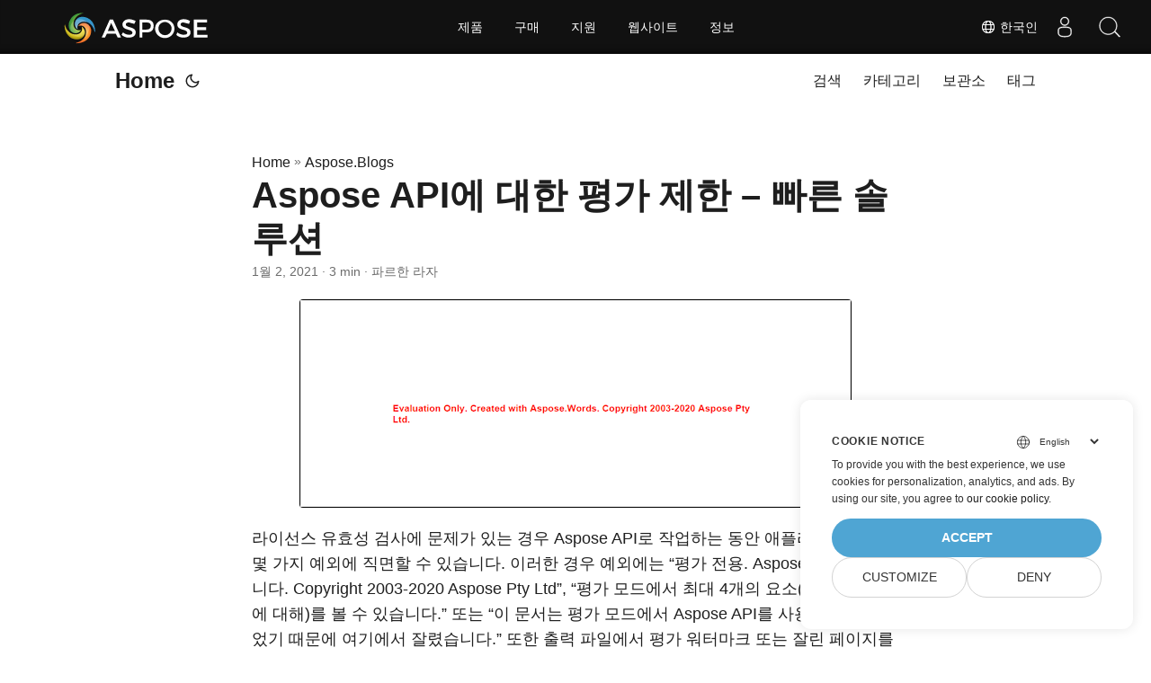

--- FILE ---
content_type: text/html
request_url: https://blog.aspose.com/ko/total/evaluation-limitations-aspose-apis/
body_size: 10727
content:
<!doctype html><html lang=ko dir=auto><head><meta charset=utf-8><meta http-equiv=X-UA-Compatible content="IE=edge"><meta name=viewport content="width=device-width,initial-scale=1,shrink-to-fit=no"><meta name=robots content="index, follow"><title>평가 전용. 평가 모드에서 Aspose로 생성 – 빠른 솔루션</title>
<meta name=keywords content="30 Days Free trail for evaluation,At most 4 elements (for any collection)),Evaluation Only. Created with Aspose,This document was truncated here"><meta name=description content="평가 전용. Aspose로 만들었습니다. Copyright Aspose Pty Ltd. 최대 4개의 요소를 볼 수 있습니다. 평가 모드에서 생성된 문서가 여기에서 잘렸습니다."><meta name=author content="파르한 라자"><link rel=canonical href=https://blog.aspose.com/ko/total/evaluation-limitations-aspose-apis/><meta name=yandex-verification content="424b5e02e98b645b"><link crossorigin=anonymous href=/assets/css/stylesheet.min.a05b333a6a447a9f16de4f16a525953d34282876a4dd49e7d5d1d8b52fd1422f.css integrity="sha256-oFszOmpEep8W3k8WpSWVPTQoKHak3Unn1dHYtS/RQi8=" rel="preload stylesheet" as=style><script defer crossorigin=anonymous src=/assets/js/highlight.min.da3a2bc6e98efefc62cd71d90f1237287dda0926290d41fa5afe87df3848dedf.js integrity="sha256-2jorxumO/vxizXHZDxI3KH3aCSYpDUH6Wv6H3zhI3t8=" onload=hljs.initHighlightingOnLoad()></script><link rel=icon href=https://blog.aspose.com/img/aspose.ico><link rel=icon type=image/png sizes=16x16 href=https://blog.aspose.com/img/aspose-16x16.png><link rel=icon type=image/png sizes=32x32 href=https://blog.aspose.com/img/aspose-32x32.png><link rel=apple-touch-icon href=https://blog.aspose.com/img/aspose-apple-touch-icon.png><link rel=mask-icon href=https://blog.aspose.com/img/aspose-safari-pinned-tab.svg><meta name=theme-color content="#2e2e33"><meta name=msapplication-TileColor content="#2e2e33"><meta name=generator content="Hugo 0.120.4"><link rel=alternate hreflang=en href=https://blog.aspose.com/total/evaluation-limitations-aspose-apis/><link rel=alternate hreflang=ar href=https://blog.aspose.com/ar/total/evaluation-limitations-aspose-apis/><link rel=alternate hreflang=cs href=https://blog.aspose.com/cs/total/evaluation-limitations-aspose-apis/><link rel=alternate hreflang=de href=https://blog.aspose.com/de/total/evaluation-limitations-aspose-apis/><link rel=alternate hreflang=es href=https://blog.aspose.com/es/total/evaluation-limitations-aspose-apis/><link rel=alternate hreflang=fa href=https://blog.aspose.com/fa/total/evaluation-limitations-aspose-apis/><link rel=alternate hreflang=fr href=https://blog.aspose.com/fr/total/evaluation-limitations-aspose-apis/><link rel=alternate hreflang=he href=https://blog.aspose.com/he/total/evaluation-limitations-aspose-apis/><link rel=alternate hreflang=id href=https://blog.aspose.com/id/total/evaluation-limitations-aspose-apis/><link rel=alternate hreflang=it href=https://blog.aspose.com/it/total/evaluation-limitations-aspose-apis/><link rel=alternate hreflang=ja href=https://blog.aspose.com/ja/total/evaluation-limitations-aspose-apis/><link rel=alternate hreflang=ko href=https://blog.aspose.com/ko/total/evaluation-limitations-aspose-apis/><link rel=alternate hreflang=pl href=https://blog.aspose.com/pl/total/evaluation-limitations-aspose-apis/><link rel=alternate hreflang=pt href=https://blog.aspose.com/pt/total/evaluation-limitations-aspose-apis/><link rel=alternate hreflang=ru href=https://blog.aspose.com/ru/total/evaluation-limitations-aspose-apis/><link rel=alternate hreflang=sv href=https://blog.aspose.com/sv/total/evaluation-limitations-aspose-apis/><link rel=alternate hreflang=th href=https://blog.aspose.com/th/total/evaluation-limitations-aspose-apis/><link rel=alternate hreflang=tr href=https://blog.aspose.com/tr/total/evaluation-limitations-aspose-apis/><link rel=alternate hreflang=uk href=https://blog.aspose.com/uk/total/evaluation-limitations-aspose-apis/><link rel=alternate hreflang=vi href=https://blog.aspose.com/vi/total/evaluation-limitations-aspose-apis/><link rel=alternate hreflang=zh href=https://blog.aspose.com/zh/total/evaluation-limitations-aspose-apis/><link rel=alternate hreflang=zh-hant href=https://blog.aspose.com/zh-hant/total/evaluation-limitations-aspose-apis/><noscript><style>#theme-toggle,.top-link{display:none}</style><style>@media(prefers-color-scheme:dark){:root{--theme:rgb(29, 30, 32);--entry:rgb(46, 46, 51);--primary:rgb(218, 218, 219);--secondary:rgb(155, 156, 157);--tertiary:rgb(65, 66, 68);--content:rgb(196, 196, 197);--hljs-bg:rgb(46, 46, 51);--code-bg:rgb(55, 56, 62);--border:rgb(51, 51, 51)}.list{background:var(--theme)}.list:not(.dark)::-webkit-scrollbar-track{background:0 0}.list:not(.dark)::-webkit-scrollbar-thumb{border-color:var(--theme)}}</style></noscript><div class=lang-selector id=locale style=visibility:hidden><a><em class="flag-kr flag-24"></em>&nbsp;한국인</a></div><div class="localemodal modal fade lanpopup" id=langModal tabindex=-1 aria-labelledby=langModalLabel data-nosnippet aria-modal=true role=dialog style=display:none><div class="modal-dialog modal-dialog-centered modal-lg"><div class=modal-content style=background-color:#343a40><a class=lang-close id=lang-close></a><div class=modal-body><div class=rowbox><div class="col langbox"><a href=https://blog.aspose.com/total/evaluation-limitations-aspose-apis/ data-title=En class=langmenu><span><em class="flag-us flag-24"></em>&nbsp;English</span></a></div><div class="col langbox"><a href=https://blog.aspose.com/ar/total/evaluation-limitations-aspose-apis/ data-title=Ar class=langmenu><span><em class="flag-sa flag-24"></em>&nbsp;عربي</span></a></div><div class="col langbox"><a href=https://blog.aspose.com/cs/total/evaluation-limitations-aspose-apis/ data-title=Cs class=langmenu><span><em class="flag-cz flag-24"></em>&nbsp;čeština</span></a></div><div class="col langbox"><a href=https://blog.aspose.com/de/total/evaluation-limitations-aspose-apis/ data-title=De class=langmenu><span><em class="flag-de flag-24"></em>&nbsp;Deutsch</span></a></div><div class="col langbox"><a href=https://blog.aspose.com/es/total/evaluation-limitations-aspose-apis/ data-title=Es class=langmenu><span><em class="flag-es flag-24"></em>&nbsp;Español</span></a></div><div class="col langbox"><a href=https://blog.aspose.com/fa/total/evaluation-limitations-aspose-apis/ data-title=Fa class=langmenu><span><em class="flag-ir flag-24"></em>&nbsp;فارسی</span></a></div><div class="col langbox"><a href=https://blog.aspose.com/fr/total/evaluation-limitations-aspose-apis/ data-title=Fr class=langmenu><span><em class="flag-fr flag-24"></em>&nbsp;Français</span></a></div><div class="col langbox"><a href=https://blog.aspose.com/he/total/evaluation-limitations-aspose-apis/ data-title=He class=langmenu><span><em class="flag-il flag-24"></em>&nbsp;עִברִית</span></a></div><div class="col langbox"><a href=https://blog.aspose.com/id/total/evaluation-limitations-aspose-apis/ data-title=Id class=langmenu><span><em class="flag-id flag-24"></em>&nbsp;Indonesian</span></a></div><div class="col langbox"><a href=https://blog.aspose.com/it/total/evaluation-limitations-aspose-apis/ data-title=It class=langmenu><span><em class="flag-it flag-24"></em>&nbsp;Italiano</span></a></div><div class="col langbox"><a href=https://blog.aspose.com/ja/total/evaluation-limitations-aspose-apis/ data-title=Ja class=langmenu><span><em class="flag-jp flag-24"></em>&nbsp;日本</span></a></div><div class="col langbox"><a href=https://blog.aspose.com/pl/total/evaluation-limitations-aspose-apis/ data-title=Pl class=langmenu><span><em class="flag-pl flag-24"></em>&nbsp;Polish</span></a></div><div class="col langbox"><a href=https://blog.aspose.com/pt/total/evaluation-limitations-aspose-apis/ data-title=Pt class=langmenu><span><em class="flag-pt flag-24"></em>&nbsp;Português</span></a></div><div class="col langbox"><a href=https://blog.aspose.com/ru/total/evaluation-limitations-aspose-apis/ data-title=Ru class=langmenu><span><em class="flag-ru flag-24"></em>&nbsp;Русский</span></a></div><div class="col langbox"><a href=https://blog.aspose.com/sv/total/evaluation-limitations-aspose-apis/ data-title=Sv class=langmenu><span><em class="flag-sv flag-24"></em>&nbsp;Svenska</span></a></div><div class="col langbox"><a href=https://blog.aspose.com/th/total/evaluation-limitations-aspose-apis/ data-title=Th class=langmenu><span><em class="flag-th flag-24"></em>&nbsp;Thai</span></a></div><div class="col langbox"><a href=https://blog.aspose.com/tr/total/evaluation-limitations-aspose-apis/ data-title=Tr class=langmenu><span><em class="flag-tr flag-24"></em>&nbsp;Türkçe</span></a></div><div class="col langbox"><a href=https://blog.aspose.com/uk/total/evaluation-limitations-aspose-apis/ data-title=Uk class=langmenu><span><em class="flag-ua flag-24"></em>&nbsp;Український</span></a></div><div class="col langbox"><a href=https://blog.aspose.com/vi/total/evaluation-limitations-aspose-apis/ data-title=Vi class=langmenu><span><em class="flag-vn flag-24"></em>&nbsp;Tiếng Việt</span></a></div><div class="col langbox"><a href=https://blog.aspose.com/zh/total/evaluation-limitations-aspose-apis/ data-title=Zh class=langmenu><span><em class="flag-cn flag-24"></em>&nbsp;中文</span></a></div><div class="col langbox"><a href=https://blog.aspose.com/zh-hant/total/evaluation-limitations-aspose-apis/ data-title=Zh-Hant class=langmenu><span><em class="flag-tw flag-24"></em>&nbsp;中國傳統的</span></a></div></div></div></div></div></div></div><script defer>const langshowpop=document.getElementById("locale"),langhidepop=document.getElementById("lang-close");langshowpop.addEventListener("click",addClass,!1),langhidepop.addEventListener("click",removeClass,!1);function addClass(){var e=document.querySelector(".lanpopup");e.classList.toggle("show")}function removeClass(){var e=document.querySelector(".lanpopup");e.classList.remove("show")}</script><script defer>const observer=new MutationObserver((e,t)=>{const n=document.getElementById("DynabicMenuUserControls");if(n){const e=document.getElementById("locale");n.prepend(e),e.setAttribute("id","localswitch"),e.style.visibility="visible",t.disconnect();return}});observer.observe(document,{childList:!0,subtree:!0})</script><link rel=stylesheet href=https://www.aspose.com/css/locale.min.css><meta property="og:title" content="Aspose API에 대한 평가 제한 – 빠른 솔루션"><meta property="og:description" content="평가 전용. Aspose로 만들었습니다. Copyright Aspose Pty Ltd. 최대 4개의 요소를 볼 수 있습니다. 평가 모드에서 생성된 문서가 여기에서 잘렸습니다."><meta property="og:type" content="article"><meta property="og:url" content="https://blog.aspose.com/ko/total/evaluation-limitations-aspose-apis/"><meta property="article:section" content="Aspose.Blog"><meta property="article:published_time" content="2021-01-02T09:37:00+00:00"><meta property="article:modified_time" content="2021-01-02T09:37:00+00:00"><meta property="og:site_name" content="Aspose Blog"><meta name=twitter:card content="summary"><meta name=twitter:title content="Aspose API에 대한 평가 제한 – 빠른 솔루션"><meta name=twitter:description content="평가 전용. Aspose로 만들었습니다. Copyright Aspose Pty Ltd. 최대 4개의 요소를 볼 수 있습니다. 평가 모드에서 생성된 문서가 여기에서 잘렸습니다."><script type=application/ld+json>{"@context":"https://schema.org","@type":"BreadcrumbList","itemListElement":[{"@type":"ListItem","position":1,"name":"Aspose.Blogs","item":"https://blog.aspose.com/ko/aspose.blog/"},{"@type":"ListItem","position":2,"name":"Aspose API에 대한 평가 제한 – 빠른 솔루션","item":"https://blog.aspose.com/ko/total/evaluation-limitations-aspose-apis/"}]}</script><script type=application/ld+json>{"@context":"https://schema.org","@type":"BlogPosting","headline":"Aspose API에 대한 평가 제한 – 빠른 솔루션","name":"Aspose API에 대한 평가 제한 – 빠른 솔루션","description":"평가 전용. Aspose로 만들었습니다. Copyright Aspose Pty Ltd. 최대 4개의 요소를 볼 수 있습니다. 평가 모드에서 생성된 문서가 여기에서 잘렸습니다.","keywords":["30 Days Free trail for evaluation","At most 4 elements (for any collection))","Evaluation Only. Created with Aspose","This document was truncated here"],"articleBody":" 라이선스 유효성 검사에 문제가 있는 경우 Aspose API로 작업하는 동안 애플리케이션에서 몇 가지 예외에 직면할 수 있습니다. 이러한 경우 예외에는 “평가 전용. Aspose로 만들었습니다. Copyright 2003-2020 Aspose Pty Ltd”, “평가 모드에서 최대 4개의 요소(모든 컬렉션에 대해)를 볼 수 있습니다.” 또는 “이 문서는 평가 모드에서 Aspose API를 사용하여 작성되었기 때문에 여기에서 잘렸습니다.” 또한 출력 파일에서 평가 워터마크 또는 잘린 페이지를 확인할 수 있습니다. 이러한 문제를 해결하기 위한 빠른 솔루션을 살펴보겠습니다.\n라이선스 문제에 직면하는 동안 다음과 같은 주요 시나리오가 있을 수 있습니다.\nAPI 평가를 위한 라이선스 파일이 없음 이미 라이선스를 구매했거나 무료 임시 라이선스가 있는 경우 최신 버전의 Aspose API로의 최근 업그레이드 API 평가를 위한 라이선스 파일이 없음 Aspose API를 처음 사용하고 평가 제한 사항에 직면한 경우. Aspose 라이선스 구매 방법 가이드에 따라 5단계에서 무료 임시 라이선스를 요청할 수 있습니다. 유일한 전제 조건은 비공개 도메인 이메일 주소입니다. 예를 들어, xyz@gmail.com, xyz@yahoo.com 등과 같은 공개 도메인이 있는 이메일 주소는 무료 임시 라이선스를 받을 수 없습니다. 라이선스 파일을 받으면 Aspose API를 전체 용량으로 평가하고 제품에 만족하면 라이선스 구매를 진행할 수 있습니다.\n이미 라이선스를 구매했거나 무료 임시 라이선스가 있는 경우 무료 라이선스를 받았거나 이미 구매했지만 여전히 평가 제한에 직면해 있습니까? 해당 API 설명서를 방문하여 라이선스가 올바르게 설정되었는지 확인하십시오. 예를 들어 Aspose.Words for .NET API로 작업하는 경우 문서의 시작하기 섹션에서 라이선스 문서를 방문할 수 있습니다. 여기에서 라이선스 설정을 위한 다음 C# 코드를 찾을 수 있습니다.\nAspose.Words.License license = new Aspose.Words.License(); // 이 줄은 실행 파일 및 Aspose.Words.dll과 관련된 여러 위치에서 라이선스를 설정하려고 시도합니다. // 추가 오버로드를 사용하여 스트림에서 라이선스를 로드할 수도 있습니다. 이는 예를 들어 다음과 같은 경우에 유용합니다. // 라이선스는 임베디드 리소스로 저장됩니다. try { license.SetLicense(\"Aspose.Words.lic\"); Console.WriteLine(\"License set successfully.\"); } catch (Exception e) { // 이 예제에서는 라이선스를 제공하지 않습니다. 임시 또는 영구 라이선스를 얻으려면 Aspose 사이트를 방문하십시오. Console.WriteLine(\"\\nThere was an error setting the license: \" + e.Message); } 마찬가지로 각 API의 Documentation에서 라이선스 관련 코드를 찾을 수 있습니다. 라이센스를 성공적으로 설정하면 평가 전용과 같은 평가 제한이 있습니다. Aspose로 만들었습니다. Copyright 2003-2020 Aspose Pty Ltd, 단 4요소 처리(예: 단 4페이지, 4양식 필드 등, 문서 페이지 또는 콘텐츠 잘림 등)만 해결됩니다.\n최신 버전의 Aspose API로의 최근 업그레이드 이러한 예외에 직면하는 또 다른 이유는 최근 Aspose API 버전으로 업그레이드했기 때문일 수 있습니다. 또는 라이센스 만료일 이후에 릴리스된 특정 버전으로 업그레이드하십시오. 다음과 같은 오류 메시지가 표시될 수도 있습니다. 이 라이선스에 포함된 구독은 DD MMM YYYY까지 무료 업그레이드를 허용합니다. 이 제품 버전은 DD MMM YYYY에 출시되었습니다. 구독을 갱신하거나 제품의 이전 버전을 사용하십시오. 그러나 라이센스는 영구적이며 만료 날짜 이전에 릴리스된 버전에 대해 계속 사용할 수 있습니다. 만료 날짜는 YYYYMMDD 라이센스 파일의 태그입니다. 메모장 앱으로 열어서 확인할 수 있습니다. 이러한 경우 최신 버전의 Aspose API로 업그레이드해야 하는 경우 라이선스를 갱신해야 합니다. 또한 무료 지원 포럼으로 언제든지 문의해 주시면 기꺼이 도와드리겠습니다.\n","wordCount":"439","inLanguage":"ko","datePublished":"2021-01-02T09:37:00Z","dateModified":"2021-01-02T09:37:00Z","author":{"@type":"Person","name":"파르한 라자"},"mainEntityOfPage":{"@type":"WebPage","@id":"https://blog.aspose.com/ko/total/evaluation-limitations-aspose-apis/"},"publisher":{"@type":"Organization","name":"Aspose Blog | File Format Processing APIs for C# .NET Core, Java, C++, Python","logo":{"@type":"ImageObject","url":"https://blog.aspose.com/img/aspose.ico"}}}</script><script>window.dataLayer=window.dataLayer||[];function gtag(){dataLayer.push(arguments)}gtag("set","url_passthrough",!0),gtag("set","ads_data_redaction",!0),gtag("consent","default",{ad_storage:"denied",ad_user_data:"denied",ad_personalization:"denied",analytics_storage:"denied"}),window.uetq=window.uetq||[],window.uetq.push("consent","default",{ad_storage:"denied"})</script><script>(function(e,t,n,s,o){e[s]=e[s]||[],e[s].push({"gtm.start":(new Date).getTime(),event:"gtm.js"});var a=t.getElementsByTagName(n)[0],i=t.createElement(n),r=s!="dataLayer"?"&l="+s:"";i.async=!0,i.src="https://www.googletagmanager.com/gtm.js?id="+o+r,a.parentNode.insertBefore(i,a)})(window,document,"script","dataLayer","GTM-NJMHSH")</script></head><body id=top><noscript><iframe src="https://www.googletagmanager.com/ns.html?id=GTM-NJMHSH" height=0 width=0 style=display:none;visibility:hidden></iframe></noscript><script src=https://www.consentise.com/v1.2/consent-min.js data-cookiedomain=.aspose.com data-privacy-policy-url=https://about.aspose.com/legal/privacy-policy/ data-preferred-color=#4FA5D3 data-default-language=en defer></script><script>localStorage.getItem("pref-theme")==="dark"?document.body.classList.add("dark"):localStorage.getItem("pref-theme")==="light"?document.body.classList.remove("dark"):window.matchMedia("(prefers-color-scheme: dark)").matches&&document.body.classList.add("dark")</script><header class=header><nav class=nav><div class=logo><a href=https://blog.aspose.com/ko/ accesskey=h title="Home (Alt + H)">Home</a>
<span class=logo-switches><button id=theme-toggle accesskey=t title="(Alt + T)"><svg id="moon" xmlns="http://www.w3.org/2000/svg" width="24" height="24" viewBox="0 0 24 24" fill="none" stroke="currentcolor" stroke-width="2" stroke-linecap="round" stroke-linejoin="round"><path d="M21 12.79A9 9 0 1111.21 3 7 7 0 0021 12.79z"/></svg><svg id="sun" xmlns="http://www.w3.org/2000/svg" width="24" height="24" viewBox="0 0 24 24" fill="none" stroke="currentcolor" stroke-width="2" stroke-linecap="round" stroke-linejoin="round"><circle cx="12" cy="12" r="5"/><line x1="12" y1="1" x2="12" y2="3"/><line x1="12" y1="21" x2="12" y2="23"/><line x1="4.22" y1="4.22" x2="5.64" y2="5.64"/><line x1="18.36" y1="18.36" x2="19.78" y2="19.78"/><line x1="1" y1="12" x2="3" y2="12"/><line x1="21" y1="12" x2="23" y2="12"/><line x1="4.22" y1="19.78" x2="5.64" y2="18.36"/><line x1="18.36" y1="5.64" x2="19.78" y2="4.22"/></svg></button></span></div><ul id=menu><li><a href=https://blog.aspose.com/ko/search/ title="검색 (Alt +/)" accesskey=/><span>검색</span></a></li><li><a href=https://blog.aspose.com/ko/categories/ title=카테고리><span>카테고리</span></a></li><li><a href=https://blog.aspose.com/ko/archives/ title=보관소><span>보관소</span></a></li><li><a href=https://blog.aspose.com/ko/tags/ title=태그><span>태그</span></a></li></ul></nav></header><main class=main><article class=post-single><header class=post-header><div class=breadcrumbs><a href=https://blog.aspose.com/ko/>Home</a>&nbsp;»&nbsp;<a href=https://blog.aspose.com/ko/aspose.blog/>Aspose.Blogs</a></div><h1 class=post-title>Aspose API에 대한 평가 제한 – 빠른 솔루션</h1><div class=post-meta><span title='2021-01-02 09:37:00 +0000 UTC'>1월 2, 2021</span>&nbsp;·&nbsp;3 min&nbsp;·&nbsp;파르한 라자</div></header><div class=post-content><figure class=align-center><img loading=lazy src=images/Evaluation-only-Created-with-Aspose-1024x386.png#center alt="평가 전용 - Aspose로 생성"></figure><p>라이선스 유효성 검사에 문제가 있는 경우 Aspose API로 작업하는 동안 애플리케이션에서 몇 가지 예외에 직면할 수 있습니다. 이러한 경우 예외에는 &ldquo;평가 전용. Aspose로 만들었습니다. Copyright 2003-2020 Aspose Pty Ltd”, “평가 모드에서 최대 4개의 요소(모든 컬렉션에 대해)를 볼 수 있습니다.” 또는 “이 문서는 평가 모드에서 Aspose API를 사용하여 작성되었기 때문에 여기에서 잘렸습니다.” 또한 출력 파일에서 평가 워터마크 또는 잘린 페이지를 확인할 수 있습니다. 이러한 문제를 해결하기 위한 빠른 솔루션을 살펴보겠습니다.</p><p>라이선스 문제에 직면하는 동안 다음과 같은 주요 시나리오가 있을 수 있습니다.</p><ul><li><a href=#section1>API 평가를 위한 라이선스 파일이 없음</a></li><li><a href=#section2>이미 라이선스를 구매했거나 무료 임시 라이선스가 있는 경우</a></li><li><a href=#section3>최신 버전의 Aspose API로의 최근 업그레이드</a></li></ul><h2 id=section1>API 평가를 위한 라이선스 파일이 없음<a hidden class=anchor aria-hidden=true href=#section1>#</a></h2><p>Aspose API를 처음 사용하고 평가 제한 사항에 직면한 경우. <a href=https://blog.aspose.com/ko/2020/07/20/how-to-buy-aspose-license-a-step-by-step-guide/>Aspose 라이선스 구매 방법</a> 가이드에 따라 5단계에서 무료 임시 라이선스를 요청할 수 있습니다. 유일한 전제 조건은 비공개 도메인 이메일 주소입니다. 예를 들어, <a href=mailto:xyz@gmail.com>xyz@gmail.com</a>, <a href=mailto:xyz@yahoo.com>xyz@yahoo.com</a> 등과 같은 공개 도메인이 있는 이메일 주소는 무료 임시 라이선스를 받을 수 없습니다. 라이선스 파일을 받으면 Aspose API를 전체 용량으로 평가하고 제품에 만족하면 라이선스 구매를 진행할 수 있습니다.</p><h2 id=section2>이미 라이선스를 구매했거나 무료 임시 라이선스가 있는 경우<a hidden class=anchor aria-hidden=true href=#section2>#</a></h2><p>무료 라이선스를 받았거나 이미 구매했지만 여전히 평가 제한에 직면해 있습니까? 해당 API 설명서를 방문하여 라이선스가 올바르게 설정되었는지 확인하십시오. 예를 들어 <a href=https://products.aspose.com/words/net>Aspose.Words for .NET</a> API로 작업하는 경우 <a href=https://docs.aspose.com/words/net/>문서</a>의 <a href=https://docs.aspose.com/words/net/getting-started/>시작하기</a> 섹션에서 <a href=https://docs.aspose.com/words/net/licensing/>라이선스 문서</a>를 방문할 수 있습니다. 여기에서 라이선스 설정을 위한 다음 C# 코드를 찾을 수 있습니다.</p><pre tabindex=0><code>Aspose.Words.License license = new Aspose.Words.License();

// 이 줄은 실행 파일 및 Aspose.Words.dll과 관련된 여러 위치에서 라이선스를 설정하려고 시도합니다.
// 추가 오버로드를 사용하여 스트림에서 라이선스를 로드할 수도 있습니다. 이는 예를 들어 다음과 같은 경우에 유용합니다. 
// 라이선스는 임베디드 리소스로 저장됩니다.
try
{
    license.SetLicense(&#34;Aspose.Words.lic&#34;);
    Console.WriteLine(&#34;License set successfully.&#34;);
}
catch (Exception e)
{
    // 이 예제에서는 라이선스를 제공하지 않습니다. 임시 또는 영구 라이선스를 얻으려면 Aspose 사이트를 방문하십시오. 
    Console.WriteLine(&#34;\nThere was an error setting the license: &#34; + e.Message);
}
</code></pre><p>마찬가지로 각 API의 <a href=https://docs.aspose.com/>Documentation</a>에서 라이선스 관련 코드를 찾을 수 있습니다. 라이센스를 성공적으로 설정하면 평가 전용과 같은 평가 제한이 있습니다. Aspose로 만들었습니다. Copyright 2003-2020 Aspose Pty Ltd, 단 4요소 처리(예: 단 4페이지, 4양식 필드 등, 문서 페이지 또는 콘텐츠 잘림 등)만 해결됩니다.</p><h2 id=section3>최신 버전의 Aspose API로의 최근 업그레이드<a hidden class=anchor aria-hidden=true href=#section3>#</a></h2><p>이러한 예외에 직면하는 또 다른 이유는 최근 Aspose API 버전으로 업그레이드했기 때문일 수 있습니다. 또는 라이센스 만료일 이후에 릴리스된 특정 버전으로 업그레이드하십시오. 다음과 같은 오류 메시지가 표시될 수도 있습니다. 이 라이선스에 포함된 구독은 DD MMM YYYY까지 무료 업그레이드를 허용합니다. 이 제품 버전은 DD MMM YYYY에 출시되었습니다. 구독을 갱신하거나 제품의 이전 버전을 사용하십시오. 그러나 라이센스는 영구적이며 만료 날짜 이전에 릴리스된 버전에 대해 계속 사용할 수 있습니다. 만료 날짜는 YYYYMMDD 라이센스 파일의 태그입니다. 메모장 앱으로 열어서 확인할 수 있습니다. 이러한 경우 최신 버전의 Aspose API로 업그레이드해야 하는 경우 라이선스를 갱신해야 합니다. 또한 <a href=https://forum.aspose.com/>무료 지원 포럼</a>으로 언제든지 문의해 주시면 기꺼이 도와드리겠습니다.</p></div><footer class=post-footer><ul class=post-tags><li><a href=https://blog.aspose.com/ko/categories/aspose.total-product-family/ cy-data=category>Aspose.Total Product Family</a></li></ul><ul class=post-tags><li><a href=https://blog.aspose.com/ko/tag/30-days-free-trail-for-evaluation/>30 Days Free trail for evaluation</a></li><li><a href=https://blog.aspose.com/ko/tag/at-most-4-elements-for-any-collection/>At most 4 elements (for any collection))</a></li><li><a href=https://blog.aspose.com/ko/tag/evaluation-only.-created-with-aspose/>Evaluation Only. Created with Aspose</a></li><li><a href=https://blog.aspose.com/ko/tag/this-document-was-truncated-here/>This document was truncated here</a></li></ul><nav class=paginav><a class=prev href=https://blog.aspose.com/ko/total/install-license-aspose-total/><span class=title>« 이전 페이지</span><br><span>Aspose.Total API 라이선스 설치 및 적용</span>
</a><a class=next href=https://blog.aspose.com/ko/total/aspose-discount-offer-ends-january-31st/><span class=title>다음 페이지 »</span><br><span>Aspose.Total 할인 행사는 1월 31일에 종료됩니다.</span></a></nav><div class=share-buttons><a target=_blank rel="noopener noreferrer" aria-label="share Aspose API에 대한 평가 제한 – 빠른 솔루션 on twitter" href="https://twitter.com/intent/tweet/?text=Aspose%20API%ec%97%90%20%eb%8c%80%ed%95%9c%20%ed%8f%89%ea%b0%80%20%ec%a0%9c%ed%95%9c%20%e2%80%93%20%eb%b9%a0%eb%a5%b8%20%ec%86%94%eb%a3%a8%ec%85%98&amp;url=https%3a%2f%2fblog.aspose.com%2fko%2ftotal%2fevaluation-limitations-aspose-apis%2f&amp;hashtags=30DaysFreetrailforevaluation%2cAtmost4elements%28foranycollection%29%29%2cEvaluationOnly.CreatedwithAspose%2cThisdocumentwastruncatedhere"><svg viewBox="0 0 512 512"><path d="M512 62.554V449.446C512 483.97 483.97 512 449.446 512H62.554C28.03 512 0 483.97.0 449.446V62.554C0 28.03 28.029.0 62.554.0H449.446C483.971.0 512 28.03 512 62.554zM269.951 190.75 182.567 75.216H56L207.216 272.95 63.9 436.783h61.366L235.9 310.383l96.667 126.4H456L298.367 228.367l134-153.151H371.033zM127.633 110h36.468l219.38 290.065H349.5z"/></svg></a><a target=_blank rel="noopener noreferrer" aria-label="share Aspose API에 대한 평가 제한 – 빠른 솔루션 on linkedin" href="https://www.linkedin.com/shareArticle?mini=true&amp;url=https%3a%2f%2fblog.aspose.com%2fko%2ftotal%2fevaluation-limitations-aspose-apis%2f&amp;title=Aspose%20API%ec%97%90%20%eb%8c%80%ed%95%9c%20%ed%8f%89%ea%b0%80%20%ec%a0%9c%ed%95%9c%20%e2%80%93%20%eb%b9%a0%eb%a5%b8%20%ec%86%94%eb%a3%a8%ec%85%98&amp;summary=Aspose%20API%ec%97%90%20%eb%8c%80%ed%95%9c%20%ed%8f%89%ea%b0%80%20%ec%a0%9c%ed%95%9c%20%e2%80%93%20%eb%b9%a0%eb%a5%b8%20%ec%86%94%eb%a3%a8%ec%85%98&amp;source=https%3a%2f%2fblog.aspose.com%2fko%2ftotal%2fevaluation-limitations-aspose-apis%2f"><svg viewBox="0 0 512 512"><path d="M449.446.0C483.971.0 512 28.03 512 62.554v386.892C512 483.97 483.97 512 449.446 512H62.554c-34.524.0-62.554-28.03-62.554-62.554V62.554c0-34.524 28.029-62.554 62.554-62.554h386.892zM160.461 423.278V197.561h-75.04v225.717h75.04zm270.539.0V293.839c0-69.333-37.018-101.586-86.381-101.586-39.804.0-57.634 21.891-67.617 37.266v-31.958h-75.021c.995 21.181.0 225.717.0 225.717h75.02V297.222c0-6.748.486-13.492 2.474-18.315 5.414-13.475 17.767-27.434 38.494-27.434 27.135.0 38.007 20.707 38.007 51.037v120.768H431zM123.448 88.722C97.774 88.722 81 105.601 81 127.724c0 21.658 16.264 39.002 41.455 39.002h.484c26.165.0 42.452-17.344 42.452-39.002-.485-22.092-16.241-38.954-41.943-39.002z"/></svg></a><a target=_blank rel="noopener noreferrer" aria-label="share Aspose API에 대한 평가 제한 – 빠른 솔루션 on reddit" href="https://reddit.com/submit?url=https%3a%2f%2fblog.aspose.com%2fko%2ftotal%2fevaluation-limitations-aspose-apis%2f&title=Aspose%20API%ec%97%90%20%eb%8c%80%ed%95%9c%20%ed%8f%89%ea%b0%80%20%ec%a0%9c%ed%95%9c%20%e2%80%93%20%eb%b9%a0%eb%a5%b8%20%ec%86%94%eb%a3%a8%ec%85%98"><svg viewBox="0 0 512 512"><path d="M449.446.0C483.971.0 512 28.03 512 62.554v386.892C512 483.97 483.97 512 449.446 512H62.554c-34.524.0-62.554-28.03-62.554-62.554V62.554c0-34.524 28.029-62.554 62.554-62.554h386.892zM446 265.638c0-22.964-18.616-41.58-41.58-41.58-11.211.0-21.361 4.457-28.841 11.666-28.424-20.508-67.586-33.757-111.204-35.278l18.941-89.121 61.884 13.157c.756 15.734 13.642 28.29 29.56 28.29 16.407.0 29.706-13.299 29.706-29.701.0-16.403-13.299-29.702-29.706-29.702-11.666.0-21.657 6.792-26.515 16.578l-69.105-14.69c-1.922-.418-3.939-.042-5.585 1.036-1.658 1.073-2.811 2.761-3.224 4.686l-21.152 99.438c-44.258 1.228-84.046 14.494-112.837 35.232-7.468-7.164-17.589-11.591-28.757-11.591-22.965.0-41.585 18.616-41.585 41.58.0 16.896 10.095 31.41 24.568 37.918-.639 4.135-.99 8.328-.99 12.576.0 63.977 74.469 115.836 166.33 115.836s166.334-51.859 166.334-115.836c0-4.218-.347-8.387-.977-12.493 14.564-6.47 24.735-21.034 24.735-38.001zM326.526 373.831c-20.27 20.241-59.115 21.816-70.534 21.816-11.428.0-50.277-1.575-70.522-21.82-3.007-3.008-3.007-7.882.0-10.889 3.003-2.999 7.882-3.003 10.885.0 12.777 12.781 40.11 17.317 59.637 17.317 19.522.0 46.86-4.536 59.657-17.321 3.016-2.999 7.886-2.995 10.885.008 3.008 3.011 3.003 7.882-.008 10.889zm-5.23-48.781c-16.373.0-29.701-13.324-29.701-29.698.0-16.381 13.328-29.714 29.701-29.714 16.378.0 29.706 13.333 29.706 29.714.0 16.374-13.328 29.698-29.706 29.698zM160.91 295.348c0-16.381 13.328-29.71 29.714-29.71 16.369.0 29.689 13.329 29.689 29.71.0 16.373-13.32 29.693-29.689 29.693-16.386.0-29.714-13.32-29.714-29.693z"/></svg></a><a target=_blank rel="noopener noreferrer" aria-label="share Aspose API에 대한 평가 제한 – 빠른 솔루션 on facebook" href="https://facebook.com/sharer/sharer.php?u=https%3a%2f%2fblog.aspose.com%2fko%2ftotal%2fevaluation-limitations-aspose-apis%2f"><svg viewBox="0 0 512 512"><path d="M449.446.0C483.971.0 512 28.03 512 62.554v386.892C512 483.97 483.97 512 449.446 512H342.978V319.085h66.6l12.672-82.621h-79.272v-53.617c0-22.603 11.073-44.636 46.58-44.636H425.6v-70.34s-32.71-5.582-63.982-5.582c-65.288.0-107.96 39.569-107.96 111.204v62.971h-72.573v82.621h72.573V512h-191.104c-34.524.0-62.554-28.03-62.554-62.554V62.554c0-34.524 28.029-62.554 62.554-62.554h386.892z"/></svg></a><a target=_blank rel="noopener noreferrer" aria-label="share Aspose API에 대한 평가 제한 – 빠른 솔루션 on whatsapp" href="https://api.whatsapp.com/send?text=Aspose%20API%ec%97%90%20%eb%8c%80%ed%95%9c%20%ed%8f%89%ea%b0%80%20%ec%a0%9c%ed%95%9c%20%e2%80%93%20%eb%b9%a0%eb%a5%b8%20%ec%86%94%eb%a3%a8%ec%85%98%20-%20https%3a%2f%2fblog.aspose.com%2fko%2ftotal%2fevaluation-limitations-aspose-apis%2f"><svg viewBox="0 0 512 512"><path d="M449.446.0C483.971.0 512 28.03 512 62.554v386.892C512 483.97 483.97 512 449.446 512H62.554c-34.524.0-62.554-28.03-62.554-62.554V62.554c0-34.524 28.029-62.554 62.554-62.554h386.892zm-58.673 127.703c-33.842-33.881-78.847-52.548-126.798-52.568-98.799.0-179.21 80.405-179.249 179.234-.013 31.593 8.241 62.428 23.927 89.612l-25.429 92.884 95.021-24.925c26.181 14.28 55.659 21.807 85.658 21.816h.074c98.789.0 179.206-80.413 179.247-179.243.018-47.895-18.61-92.93-52.451-126.81zM263.976 403.485h-.06c-26.734-.01-52.954-7.193-75.828-20.767l-5.441-3.229-56.386 14.792 15.05-54.977-3.542-5.637c-14.913-23.72-22.791-51.136-22.779-79.287.033-82.142 66.867-148.971 149.046-148.971 39.793.014 77.199 15.531 105.329 43.692 28.128 28.16 43.609 65.592 43.594 105.4-.034 82.149-66.866 148.983-148.983 148.984zm81.721-111.581c-4.479-2.242-26.499-13.075-30.604-14.571-4.105-1.495-7.091-2.241-10.077 2.241-2.986 4.483-11.569 14.572-14.182 17.562-2.612 2.988-5.225 3.364-9.703 1.12-4.479-2.241-18.91-6.97-36.017-22.23C231.8 264.15 222.81 249.484 220.198 245s-.279-6.908 1.963-9.14c2.016-2.007 4.48-5.232 6.719-7.847 2.24-2.615 2.986-4.484 4.479-7.472 1.493-2.99.747-5.604-.374-7.846-1.119-2.241-10.077-24.288-13.809-33.256-3.635-8.733-7.327-7.55-10.077-7.688-2.609-.13-5.598-.158-8.583-.158-2.986.0-7.839 1.121-11.944 5.604-4.105 4.484-15.675 15.32-15.675 37.364.0 22.046 16.048 43.342 18.287 46.332 2.24 2.99 31.582 48.227 76.511 67.627 10.685 4.615 19.028 7.371 25.533 9.434 10.728 3.41 20.492 2.929 28.209 1.775 8.605-1.285 26.499-10.833 30.231-21.295 3.732-10.464 3.732-19.431 2.612-21.298-1.119-1.869-4.105-2.99-8.583-5.232z"/></svg></a><a target=_blank rel="noopener noreferrer" aria-label="share Aspose API에 대한 평가 제한 – 빠른 솔루션 on telegram" href="https://telegram.me/share/url?text=Aspose%20API%ec%97%90%20%eb%8c%80%ed%95%9c%20%ed%8f%89%ea%b0%80%20%ec%a0%9c%ed%95%9c%20%e2%80%93%20%eb%b9%a0%eb%a5%b8%20%ec%86%94%eb%a3%a8%ec%85%98&amp;url=https%3a%2f%2fblog.aspose.com%2fko%2ftotal%2fevaluation-limitations-aspose-apis%2f"><svg viewBox="2 2 28 28"><path d="M26.49 29.86H5.5a3.37 3.37.0 01-2.47-1 3.35 3.35.0 01-1-2.47V5.48A3.36 3.36.0 013 3 3.37 3.37.0 015.5 2h21A3.38 3.38.0 0129 3a3.36 3.36.0 011 2.46V26.37a3.35 3.35.0 01-1 2.47 3.38 3.38.0 01-2.51 1.02zm-5.38-6.71a.79.79.0 00.85-.66L24.73 9.24a.55.55.0 00-.18-.46.62.62.0 00-.41-.17q-.08.0-16.53 6.11a.59.59.0 00-.41.59.57.57.0 00.43.52l4 1.24 1.61 4.83a.62.62.0 00.63.43.56.56.0 00.4-.17L16.54 20l4.09 3A.9.9.0 0021.11 23.15zM13.8 20.71l-1.21-4q8.72-5.55 8.78-5.55c.15.0.23.0.23.16a.18.18.0 010 .06s-2.51 2.3-7.52 6.8z"/></svg></a></div></footer></article></main><footer class=footer></footer><a href=#top aria-label="go to top" title="Go to Top (Alt + G)" class=top-link id=top-link accesskey=g><svg xmlns="http://www.w3.org/2000/svg" viewBox="0 0 12 6" fill="currentcolor"><path d="M12 6H0l6-6z"/></svg></a><script>(function(e,t,n,s,o,i,a){e.ContainerizeMenuObject=o,e[o]=e[o]||function(){(e[o].q=e[o].q||[]).push(arguments)},e[o].l=1*new Date,i=t.createElement(n),a=t.getElementsByTagName(n)[0],i.async=1,i.src=s,a.parentNode.append(i)})(window,document,"script","https://menu.containerize.com/scripts/engine.min.js?v=1.0.1","aspose-ko")</script><script>let menu=document.getElementById("menu");menu&&(menu.scrollLeft=localStorage.getItem("menu-scroll-position"),menu.onscroll=function(){localStorage.setItem("menu-scroll-position",menu.scrollLeft)}),document.querySelectorAll('a[href^="#"]').forEach(e=>{e.addEventListener("click",function(e){e.preventDefault();var t=this.getAttribute("href").substr(1);window.matchMedia("(prefers-reduced-motion: reduce)").matches?document.querySelector(`[id='${decodeURIComponent(t)}']`).scrollIntoView():document.querySelector(`[id='${decodeURIComponent(t)}']`).scrollIntoView({behavior:"smooth"}),t==="top"?history.replaceState(null,null," "):history.pushState(null,null,`#${t}`)})})</script><script>var mybutton=document.getElementById("top-link");window.onscroll=function(){document.body.scrollTop>800||document.documentElement.scrollTop>800?(mybutton.style.visibility="visible",mybutton.style.opacity="1"):(mybutton.style.visibility="hidden",mybutton.style.opacity="0")}</script><script>document.getElementById("theme-toggle").addEventListener("click",()=>{document.body.className.includes("dark")?(document.body.classList.remove("dark"),localStorage.setItem("pref-theme","light")):(document.body.classList.add("dark"),localStorage.setItem("pref-theme","dark"))})</script><script>document.querySelectorAll("pre > code").forEach(e=>{const n=e.parentNode.parentNode,t=document.createElement("button");t.classList.add("copy-code"),t.innerText="copy";function s(){t.innerText="copied!",setTimeout(()=>{t.innerText="copy"},2e3)}t.addEventListener("click",t=>{if("clipboard"in navigator){navigator.clipboard.writeText(e.textContent),s();return}const n=document.createRange();n.selectNodeContents(e);const o=window.getSelection();o.removeAllRanges(),o.addRange(n);try{document.execCommand("copy"),s()}catch{}o.removeRange(n)}),n.classList.contains("highlight")?n.appendChild(t):n.parentNode.firstChild==n||(e.parentNode.parentNode.parentNode.parentNode.parentNode.nodeName=="TABLE"?e.parentNode.parentNode.parentNode.parentNode.parentNode.appendChild(t):e.parentNode.appendChild(t))})</script></body></html>